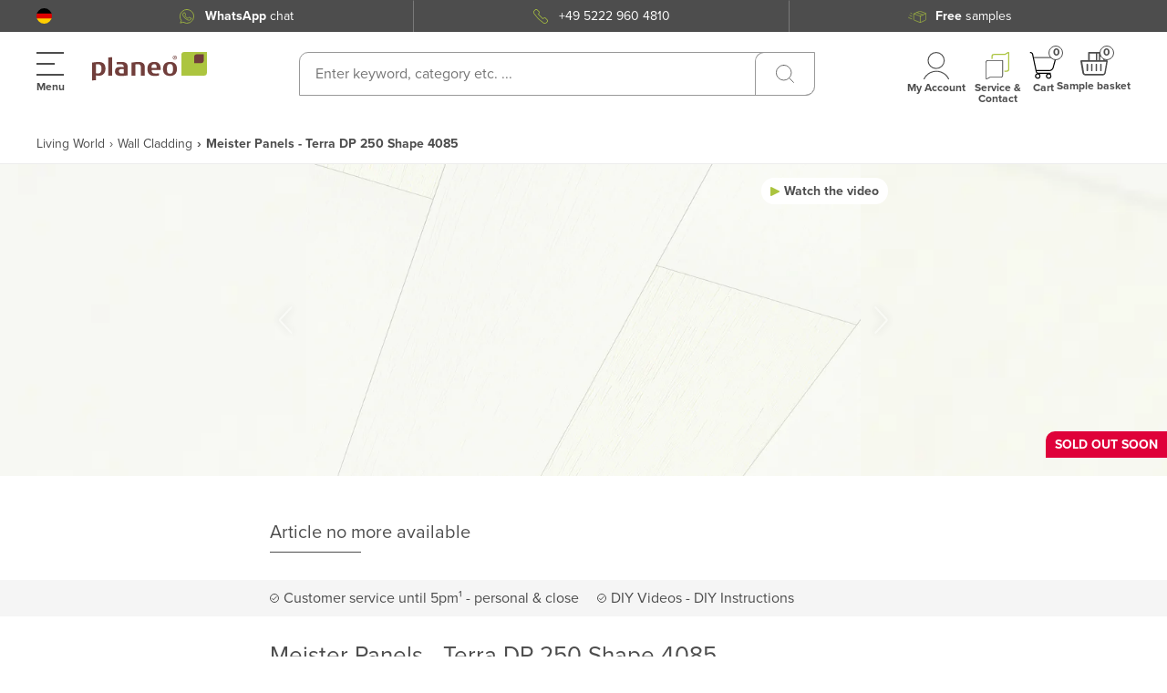

--- FILE ---
content_type: image/svg+xml
request_url: https://planeo-media.imgix.net/frontend/footer-icons/icon_mastercard.svg?w=32&h=24&fm=webp
body_size: 2565
content:
<?xml version="1.0" encoding="utf-8"?>
<svg xmlns="http://www.w3.org/2000/svg" width="35" height="26" viewBox="0 0 35 26">
  <g id="payment-mastercard-logo" transform="translate(0 0)">
    <path id="Path_191" data-name="Path 191" d="M98.111,72.539v.044h.054a.07.07,0,0,0,.027,0,.016.016,0,0,0,.011-.018.017.017,0,0,0-.01-.017.046.046,0,0,0-.027-.006Zm.056-.061a.124.124,0,0,1,.081.023.073.073,0,0,1,.029.061.065.065,0,0,1-.021.05.1.1,0,0,1-.057.024l.079.09h-.086l-.073-.087h-.008v.087h-.07v-.246Zm-.018.326a.213.213,0,0,0,.083-.017.257.257,0,0,0,.066-.043.193.193,0,0,0,.06-.142.216.216,0,0,0-.016-.079.209.209,0,0,0-.044-.065.288.288,0,0,0-.066-.043.212.212,0,0,0-.083-.015.217.217,0,0,0-.083.015.234.234,0,0,0-.067.043.192.192,0,0,0-.046.065.215.215,0,0,0-.016.079.219.219,0,0,0,.016.079.2.2,0,0,0,.046.064.213.213,0,0,0,.067.043.218.218,0,0,0,.083.017m0-.482a.293.293,0,0,1,.117.023.336.336,0,0,1,.1.061.29.29,0,0,1,.063.088.259.259,0,0,1,0,.217.281.281,0,0,1-.063.089.322.322,0,0,1-.213.082.314.314,0,0,1-.119-.023.3.3,0,0,1-.1-.059.255.255,0,0,1-.063-.089.259.259,0,0,1,0-.217.263.263,0,0,1,.063-.088.334.334,0,0,1,.1-.061.308.308,0,0,1,.119-.023" transform="translate(-63.601 -46.882)" fill="#1d1d1b"/>
    <path id="Path_192" data-name="Path 192" d="M88.816,65.351a.854.854,0,0,1-.175.279.887.887,0,0,1-.273.184.975.975,0,0,1-.715,0,.813.813,0,0,1-.27-.188.859.859,0,0,1-.171-.279.99.99,0,0,1,0-.68.85.85,0,0,1,.171-.279.816.816,0,0,1,.27-.19.916.916,0,0,1,.363-.07.887.887,0,0,1,.352.068.8.8,0,0,1,.448.461.99.99,0,0,1,0,.7m.025-2.827v1.442a1.11,1.11,0,0,0-.371-.291,1.172,1.172,0,0,0-.53-.112,1.425,1.425,0,0,0-.56.109,1.351,1.351,0,0,0-.455.3,1.376,1.376,0,0,0-.306.457,1.584,1.584,0,0,0,0,1.156,1.372,1.372,0,0,0,.306.455,1.35,1.35,0,0,0,.455.3,1.45,1.45,0,0,0,.56.108,1.191,1.191,0,0,0,.53-.109,1.11,1.11,0,0,0,.371-.291v.329h.624V62.524Z" transform="translate(-56.232 -40.53)" fill="#1d1d1b"/>
    <path id="Path_193" data-name="Path 193" d="M82.238,65.48a1.189,1.189,0,0,0-.474.093.965.965,0,0,0-.356.338v-.358H80.84v2.737h.573V66.783a.884.884,0,0,1,.052-.313.655.655,0,0,1,.14-.23.591.591,0,0,1,.212-.142.772.772,0,0,1,.276-.049,1.287,1.287,0,0,1,.245.026.947.947,0,0,1,.127.032l.184-.57A1.011,1.011,0,0,0,82.5,65.5a1.613,1.613,0,0,0-.259-.02" transform="translate(-52.546 -42.446)" fill="#1d1d1b"/>
    <path id="Path_194" data-name="Path 194" d="M72.335,67.264a.83.83,0,0,1-.175.279.875.875,0,0,1-.273.184.913.913,0,0,1-.352.066.9.9,0,0,1-.362-.07.837.837,0,0,1-.271-.188.86.86,0,0,1-.172-.279,1.011,1.011,0,0,1,0-.68.807.807,0,0,1,.443-.469.9.9,0,0,1,.362-.07.888.888,0,0,1,.352.068.84.84,0,0,1,.273.184.822.822,0,0,1,.175.278,1.009,1.009,0,0,1,0,.7m.024-1.385a1.091,1.091,0,0,0-.371-.291,1.163,1.163,0,0,0-.528-.112,1.433,1.433,0,0,0-.56.109,1.374,1.374,0,0,0-.76.754,1.58,1.58,0,0,0,0,1.156,1.389,1.389,0,0,0,.76.754,1.457,1.457,0,0,0,.56.108,1.182,1.182,0,0,0,.528-.109,1.091,1.091,0,0,0,.371-.291v.329h.624V65.549h-.624Z" transform="translate(-45.52 -42.443)" fill="#1d1d1b"/>
    <path id="Path_195" data-name="Path 195" d="M62.621,66.291a.844.844,0,0,1,.286-.179.962.962,0,0,1,.354-.065,1.152,1.152,0,0,1,.391.065.928.928,0,0,1,.3.171l.3-.476a1.521,1.521,0,0,0-.381-.211,1.753,1.753,0,0,0-1.227,0,1.462,1.462,0,0,0-.49.3,1.4,1.4,0,0,0-.321.457,1.415,1.415,0,0,0,.321,1.6,1.482,1.482,0,0,0,.49.3,1.774,1.774,0,0,0,1.227,0,1.524,1.524,0,0,0,.381-.211l-.3-.478a.9.9,0,0,1-.3.173,1.152,1.152,0,0,1-.391.064.962.962,0,0,1-.354-.064.847.847,0,0,1-.286-.18.813.813,0,0,1-.187-.278.957.957,0,0,1,0-.71.825.825,0,0,1,.187-.278" transform="translate(-40.116 -42.45)" fill="#1d1d1b"/>
    <path id="Path_196" data-name="Path 196" d="M57.436,65.48a1.2,1.2,0,0,0-.476.093.962.962,0,0,0-.354.338v-.358h-.568v2.737h.573V66.783a.917.917,0,0,1,.051-.313.675.675,0,0,1,.14-.23.612.612,0,0,1,.215-.142.766.766,0,0,1,.274-.049,1.277,1.277,0,0,1,.245.026.973.973,0,0,1,.127.032l.185-.57a1.109,1.109,0,0,0-.154-.035,1.63,1.63,0,0,0-.259-.02" transform="translate(-36.425 -42.446)" fill="#1d1d1b"/>
    <path id="Path_197" data-name="Path 197" d="M46.773,66.684a1.07,1.07,0,0,1,.084-.273.731.731,0,0,1,.154-.214.636.636,0,0,1,.224-.138.825.825,0,0,1,.3-.049.683.683,0,0,1,.487.176.838.838,0,0,1,.24.5Zm1.75-.807a1.257,1.257,0,0,0-.428-.294,1.435,1.435,0,0,0-.549-.106,1.572,1.572,0,0,0-.577.106,1.31,1.31,0,0,0-.449.294,1.332,1.332,0,0,0-.294.457,1.578,1.578,0,0,0-.1.584,1.534,1.534,0,0,0,.108.592,1.315,1.315,0,0,0,.3.455,1.368,1.368,0,0,0,.463.291,1.651,1.651,0,0,0,.592.1,2.178,2.178,0,0,0,.619-.087,1.573,1.573,0,0,0,.56-.3l-.311-.428a1.422,1.422,0,0,1-.4.214,1.32,1.32,0,0,1-.433.076,1.052,1.052,0,0,1-.292-.041.775.775,0,0,1-.255-.125.808.808,0,0,1-.194-.214.856.856,0,0,1-.11-.317h2.115c0-.035.007-.07.01-.109s0-.076,0-.115a1.635,1.635,0,0,0-.1-.583,1.378,1.378,0,0,0-.276-.455" transform="translate(-29.978 -42.445)" fill="#1d1d1b"/>
    <path id="Path_198" data-name="Path 198" d="M40.3,66.35a.9.9,0,0,1-.3.053.548.548,0,0,1-.178-.027.385.385,0,0,1-.145-.091.427.427,0,0,1-.1-.158.681.681,0,0,1-.037-.235V64.7h1v-.542h-1V63.33h-.626v.829H38.35V64.7h.571v1.2a.936.936,0,0,0,.253.786.926.926,0,0,0,.775.276,1.406,1.406,0,0,0,.49-.079,2.139,2.139,0,0,0,.266-.121l-.214-.5a1.7,1.7,0,0,1-.19.083" transform="translate(-24.927 -41.053)" fill="#1d1d1b"/>
    <path id="Path_199" data-name="Path 199" d="M32.058,66.922a1.572,1.572,0,0,0-.731-.261l-.3-.042c-.067-.009-.13-.021-.187-.033a.607.607,0,0,1-.148-.05.283.283,0,0,1-.1-.081.2.2,0,0,1-.035-.12A.268.268,0,0,1,30.7,66.1a.726.726,0,0,1,.4-.091,1.425,1.425,0,0,1,.265.024c.086.015.168.035.245.056a2.24,2.24,0,0,1,.213.076c.063.029.117.055.16.079l.268-.466a1.919,1.919,0,0,0-.522-.214,2.6,2.6,0,0,0-.636-.075,1.759,1.759,0,0,0-.493.062,1.108,1.108,0,0,0-.371.173.752.752,0,0,0-.237.276.8.8,0,0,0-.083.365.662.662,0,0,0,.248.535,1.4,1.4,0,0,0,.723.267l.3.035a1,1,0,0,1,.378.11.23.23,0,0,1,.119.194.269.269,0,0,1-.165.243,1.025,1.025,0,0,1-.485.09,2,2,0,0,1-.317-.021,1.678,1.678,0,0,1-.254-.062,1.329,1.329,0,0,1-.206-.088,1.566,1.566,0,0,1-.168-.108l-.29.449a1.486,1.486,0,0,0,.327.179,2.394,2.394,0,0,0,.335.108,1.874,1.874,0,0,0,.311.05c.1.009.182.014.257.014a2.11,2.11,0,0,0,.551-.065,1.216,1.216,0,0,0,.409-.185.827.827,0,0,0,.254-.281.765.765,0,0,0,.089-.362.645.645,0,0,0-.264-.548" transform="translate(-19.363 -42.453)" fill="#1d1d1b"/>
    <path id="Path_200" data-name="Path 200" d="M21.933,67.265a.83.83,0,0,1-.175.279.883.883,0,0,1-.271.184.975.975,0,0,1-.716,0,.837.837,0,0,1-.271-.188.885.885,0,0,1-.171-.279,1.017,1.017,0,0,1,0-.68A.874.874,0,0,1,20.5,66.3a.84.84,0,0,1,.271-.19.915.915,0,0,1,.362-.07.891.891,0,0,1,.354.068.848.848,0,0,1,.271.184.822.822,0,0,1,.175.278.983.983,0,0,1,0,.7m.024-1.385a1.092,1.092,0,0,0-.371-.291,1.164,1.164,0,0,0-.528-.112,1.433,1.433,0,0,0-.56.109,1.383,1.383,0,0,0-.455.3,1.367,1.367,0,0,0-.3.457,1.561,1.561,0,0,0,0,1.156,1.362,1.362,0,0,0,.3.455,1.382,1.382,0,0,0,.455.3,1.457,1.457,0,0,0,.56.108,1.185,1.185,0,0,0,.528-.109,1.093,1.093,0,0,0,.371-.291v.329h.624V65.55h-.624Z" transform="translate(-12.758 -42.444)" fill="#1d1d1b"/>
    <path id="Path_201" data-name="Path 201" d="M9.277,65.786a1.07,1.07,0,0,0-.359-.224,1.206,1.206,0,0,0-.452-.081,1.869,1.869,0,0,0-.27.021,1.256,1.256,0,0,0-.275.076,1.054,1.054,0,0,0-.257.15.938.938,0,0,0-.21.241,1.017,1.017,0,0,0-.393-.358,1.191,1.191,0,0,0-.565-.131,1.44,1.44,0,0,0-.222.02.981.981,0,0,0-.225.064.884.884,0,0,0-.216.125.916.916,0,0,0-.187.2v-.332h-.6v2.735h.608V66.772a.821.821,0,0,1,.057-.31.692.692,0,0,1,.155-.227.658.658,0,0,1,.227-.138.84.84,0,0,1,.278-.047.616.616,0,0,1,.476.185.765.765,0,0,1,.168.531v1.523h.608V66.772a.821.821,0,0,1,.057-.31.725.725,0,0,1,.155-.227.675.675,0,0,1,.227-.138.842.842,0,0,1,.278-.047.613.613,0,0,1,.476.185.764.764,0,0,1,.168.531v1.523h.608V66.57a1.122,1.122,0,0,0-.083-.44,1.024,1.024,0,0,0-.232-.344" transform="translate(-3.279 -42.447)" fill="#1d1d1b"/>
    <path id="Path_202" data-name="Path 202" d="M13.384,10.313a10.141,10.141,0,0,1,4.1-8.087A11.054,11.054,0,0,0,10.788,0,10.559,10.559,0,0,0,0,10.313,10.559,10.559,0,0,0,10.788,20.627,11.053,11.053,0,0,0,17.48,18.4a10.138,10.138,0,0,1-4.095-8.086" transform="translate(0 0)" fill="#e20d17"/>
    <path id="Path_203" data-name="Path 203" d="M38.241,14.417a10.138,10.138,0,0,0,4.1,8.086,10.029,10.029,0,0,0,0-16.173,10.141,10.141,0,0,0-4.095,8.087" transform="translate(-24.857 -4.103)" fill="#ea610a"/>
    <path id="Path_204" data-name="Path 204" d="M98.237,44.468V44.2l-.09.231h-.1l-.09-.231v.267h-.094v-.385H98l.1.246.1-.246h.135v.385Zm-.676,0v-.3h-.127v-.083h.35v.083h-.127v.3Z" transform="translate(-63.332 -28.576)" fill="#f59e00"/>
    <path id="Path_205" data-name="Path 205" d="M56.635,0a11.058,11.058,0,0,0-6.693,2.227,10.138,10.138,0,0,1,4.095,8.087A10.135,10.135,0,0,1,49.942,18.4a11.058,11.058,0,0,0,6.693,2.227A10.559,10.559,0,0,0,67.423,10.313,10.559,10.559,0,0,0,56.635,0" transform="translate(-32.462 0)" fill="#f59e00"/>
  </g>
</svg>

--- FILE ---
content_type: application/javascript; charset=UTF-8
request_url: https://www.planeo.com/_nuxt/1bc0e5c.modern.js
body_size: 12015
content:
(window.webpackJsonp=window.webpackJsonp||[]).push([[90],[,,,,,,,,function(t,r,n){"use strict";var e=n(20),o=n(99).f,c=n(83),f=n(50),l=n(160),v=n(243),h=n(165);t.exports=function(t,source){var r,n,x,y,d,m=t.target,w=t.global,S=t.stat;if(r=w?e:S?e[m]||l(m,{}):(e[m]||{}).prototype)for(n in source){if(y=source[n],x=t.dontCallGetSet?(d=o(r,n))&&d.value:r[n],!h(w?n:m+(S?".":"#")+n,t.forced)&&void 0!==x){if(typeof y==typeof x)continue;v(y,x)}(t.sham||x&&x.sham)&&c(y,"sham",!0),f(r,n,y,t)}}},,,,function(t,r,n){"use strict";var e=n(130),o=Function.prototype,c=o.call,f=e&&o.bind.bind(c,c);t.exports=e?f:function(t){return function(){return c.apply(t,arguments)}}},,,function(t,r,n){"use strict";t.exports=function(t){try{return!!t()}catch(t){return!0}}},,,function(t,r,n){"use strict";var e=n(235),o=e.all;t.exports=e.IS_HTMLDDA?function(t){return"function"==typeof t||t===o}:function(t){return"function"==typeof t}},,function(t,r,n){"use strict";(function(r){var n=function(t){return t&&t.Math==Math&&t};t.exports=n("object"==typeof globalThis&&globalThis)||n("object"==typeof window&&window)||n("object"==typeof self&&self)||n("object"==typeof r&&r)||function(){return this}()||this||Function("return this")()}).call(this,n(58))},function(t,r,n){"use strict";var e=n(130),o=Function.prototype.call;t.exports=e?o.bind(o):function(){return o.apply(o,arguments)}},,,function(t,r,n){"use strict";var e=n(20),o=n(158),c=n(35),f=n(239),l=n(238),v=n(237),h=e.Symbol,x=o("wks"),y=v?h.for||h:h&&h.withoutSetter||f;t.exports=function(t){return c(x,t)||(x[t]=l&&c(h,t)?h[t]:y("Symbol."+t)),x[t]}},,,function(t,r,n){"use strict";var e=n(122),o=String;t.exports=function(t){if("Symbol"===e(t))throw TypeError("Cannot convert a Symbol value to a string");return o(t)}},function(t,r,n){"use strict";var e=n(52),o=String,c=TypeError;t.exports=function(t){if(e(t))return t;throw c(o(t)+" is not an object")}},,,,,function(t,r,n){"use strict";var e=n(15);t.exports=!e((function(){return 7!=Object.defineProperty({},1,{get:function(){return 7}})[1]}))},,function(t,r,n){"use strict";var e=n(12),o=n(71),c=e({}.hasOwnProperty);t.exports=Object.hasOwn||function(t,r){return c(o(t),r)}},,,,,function(t,r,n){"use strict";var e=n(126),o=n(48),c=n(130),f=e(e.bind);t.exports=function(t,r){return o(t),void 0===r?t:c?f(t,r):function(){return t.apply(r,arguments)}}},,,function(t,r,n){"use strict";var e=n(65),o=TypeError;t.exports=function(t){if(e(t))throw o("Can't call method on "+t);return t}},function(t,r,n){"use strict";var e=n(68).has;t.exports=function(t){return e(t),t}},,,,function(t,r,n){"use strict";var e=n(18),o=n(102),c=TypeError;t.exports=function(t){if(e(t))return t;throw c(o(t)+" is not a function")}},function(t,r,n){"use strict";t.exports=!1},function(t,r,n){"use strict";var e=n(18),o=n(56),c=n(242),f=n(160);t.exports=function(t,r,n,l){l||(l={});var v=l.enumerable,h=void 0!==l.name?l.name:r;if(e(n)&&c(n,h,l),l.global)v?t[r]=n:f(r,n);else{try{l.unsafe?t[r]&&(v=!0):delete t[r]}catch(t){}v?t[r]=n:o.f(t,r,{value:n,enumerable:!1,configurable:!l.nonConfigurable,writable:!l.nonWritable})}return t}},,function(t,r,n){"use strict";var e=n(18),o=n(235),c=o.all;t.exports=o.IS_HTMLDDA?function(t){return"object"==typeof t?null!==t:e(t)||t===c}:function(t){return"object"==typeof t?null!==t:e(t)}},,,,function(t,r,n){"use strict";var e=n(33),o=n(240),c=n(241),f=n(28),l=n(157),v=TypeError,h=Object.defineProperty,x=Object.getOwnPropertyDescriptor,y="enumerable",d="configurable",m="writable";r.f=e?c?function(t,r,n){if(f(t),r=l(r),f(n),"function"==typeof t&&"prototype"===r&&"value"in n&&m in n&&!n[m]){var e=x(t,r);e&&e[m]&&(t[r]=n.value,n={configurable:d in n?n[d]:e[d],enumerable:y in n?n[y]:e[y],writable:!1})}return h(t,r,n)}:h:function(t,r,n){if(f(t),r=l(r),f(n),o)try{return h(t,r,n)}catch(t){}if("get"in n||"set"in n)throw v("Accessors not supported");return"value"in n&&(t[r]=n.value),t}},function(t,r,n){"use strict";var e=n(12),o=n(314),c=n(68),f=c.Map,l=c.proto,v=e(l.forEach),h=e(l.entries),x=h(new f).next;t.exports=function(map,t,r){return r?o({iterator:h(map),next:x},(function(r){return t(r[1],r[0])})):v(map,t)}},,,,,,,,function(t,r,n){"use strict";t.exports=function(t){return null==t}},function(t,r,n){"use strict";var e=n(20),o=n(18);t.exports=function(t,r){return arguments.length<2?(n=e[t],o(n)?n:void 0):e[t]&&e[t][r];var n}},function(t,r,n){"use strict";var e,o,c,f=n(351),l=n(20),v=n(52),h=n(83),x=n(35),y=n(159),d=n(162),m=n(163),w="Object already initialized",S=l.TypeError,O=l.WeakMap;if(f||y.state){var E=y.state||(y.state=new O);E.get=E.get,E.has=E.has,E.set=E.set,e=function(t,r){if(E.has(t))throw S(w);return r.facade=t,E.set(t,r),r},o=function(t){return E.get(t)||{}},c=function(t){return E.has(t)}}else{var j=d("state");m[j]=!0,e=function(t,r){if(x(t,j))throw S(w);return r.facade=t,h(t,j,r),r},o=function(t){return x(t,j)?t[j]:{}},c=function(t){return x(t,j)}}t.exports={set:e,get:o,has:c,enforce:function(t){return c(t)?o(t):e(t,{})},getterFor:function(t){return function(r){var n;if(!v(r)||(n=o(r)).type!==t)throw S("Incompatible receiver, "+t+" required");return n}}}},function(t,r,n){"use strict";var e=n(12),o=Map.prototype;t.exports={Map:Map,set:e(o.set),get:e(o.get),has:e(o.has),remove:e(o.delete),proto:o}},,,function(t,r,n){"use strict";var e=n(43),o=Object;t.exports=function(t){return o(e(t))}},function(t,r,n){"use strict";var e=n(353);t.exports=function(t){var r=+t;return r!=r||0===r?0:e(r)}},function(t,r,n){"use strict";t.exports="undefined"!=typeof navigator&&String(navigator.userAgent)||""},,function(t,r,n){"use strict";var e=n(48),o=n(65);t.exports=function(t,r){var n=t[r];return o(n)?void 0:e(n)}},,,function(t,r,n){"use strict";var e=n(80);t.exports=function(t){return e(t.length)}},function(t,r,n){"use strict";var e=n(12),o=e({}.toString),c=e("".slice);t.exports=function(t){return c(o(t),8,-1)}},function(t,r,n){"use strict";var e=n(72),o=Math.min;t.exports=function(t){return t>0?o(e(t),9007199254740991):0}},,,function(t,r,n){"use strict";var e=n(33),o=n(56),c=n(100);t.exports=e?function(object,t,r){return o.f(object,t,c(1,r))}:function(object,t,r){return object[t]=r,object}},function(t,r,n){"use strict";var e=n(12);t.exports=e({}.isPrototypeOf)},function(t,r,n){"use strict";var e=n(20);t.exports=e.Promise},,,,,,,,,function(t,r,n){"use strict";t.exports={}},function(t,r,n){"use strict";var e=n(56).f,o=n(35),c=n(24)("toStringTag");t.exports=function(t,r,n){t&&!n&&(t=t.prototype),t&&!o(t,c)&&e(t,c,{configurable:!0,value:r})}},,,,function(t,r,n){"use strict";var e=n(33),o=n(21),c=n(234),f=n(100),l=n(101),v=n(157),h=n(35),x=n(240),y=Object.getOwnPropertyDescriptor;r.f=e?y:function(t,r){if(t=l(t),r=v(r),x)try{return y(t,r)}catch(t){}if(h(t,r))return f(!o(c.f,t,r),t[r])}},function(t,r,n){"use strict";t.exports=function(t,r){return{enumerable:!(1&t),configurable:!(2&t),writable:!(4&t),value:r}}},function(t,r,n){"use strict";var e=n(156),o=n(43);t.exports=function(t){return e(o(t))}},function(t,r,n){"use strict";var e=String;t.exports=function(t){try{return e(t)}catch(t){return"Object"}}},function(t,r,n){"use strict";(function(r){var e=n(79);t.exports=void 0!==r&&"process"==e(r)}).call(this,n(82))},function(t,r,n){"use strict";var e=n(20),o=n(85),c=n(18),f=n(165),l=n(161),v=n(24),h=n(362),x=n(251),y=n(49),d=n(131),m=o&&o.prototype,w=v("species"),S=!1,O=c(e.PromiseRejectionEvent),E=f("Promise",(function(){var t=l(o),r=t!==String(o);if(!r&&66===d)return!0;if(y&&(!m.catch||!m.finally))return!0;if(!d||d<51||!/native code/.test(t)){var n=new o((function(t){t(1)})),e=function(t){t((function(){}),(function(){}))};if((n.constructor={})[w]=e,!(S=n.then((function(){}))instanceof e))return!0}return!r&&(h||x)&&!O}));t.exports={CONSTRUCTOR:E,REJECTION_EVENT:O,SUBCLASSING:S}},function(t,r,n){"use strict";var e=n(48),o=TypeError,c=function(t){var r,n;this.promise=new t((function(t,e){if(void 0!==r||void 0!==n)throw o("Bad Promise constructor");r=t,n=e})),this.resolve=e(r),this.reject=e(n)};t.exports.f=function(t){return new c(t)}},function(t,r,n){"use strict";var e,o=n(28),c=n(369),f=n(164),l=n(163),html=n(248),v=n(132),h=n(162),x="prototype",y="script",d=h("IE_PROTO"),m=function(){},w=function(content){return"<"+y+">"+content+"</"+y+">"},S=function(t){t.write(w("")),t.close();var r=t.parentWindow.Object;return t=null,r},O=function(){try{e=new ActiveXObject("htmlfile")}catch(t){}var t,iframe,r;O="undefined"!=typeof document?document.domain&&e?S(e):(iframe=v("iframe"),r="java"+y+":",iframe.style.display="none",html.appendChild(iframe),iframe.src=String(r),(t=iframe.contentWindow.document).open(),t.write(w("document.F=Object")),t.close(),t.F):S(e);for(var n=f.length;n--;)delete O[x][f[n]];return O()};l[d]=!0,t.exports=Object.create||function(t,r){var n;return null!==t?(m[x]=o(t),n=new m,m[x]=null,n[d]=t):n=O(),void 0===r?n:c.f(n,r)}},,,,,,,,,,,,,,,,function(t,r,n){"use strict";var e=n(356),o=n(18),c=n(79),f=n(24)("toStringTag"),l=Object,v="Arguments"==c(function(){return arguments}());t.exports=e?c:function(t){var r,n,e;return void 0===t?"Undefined":null===t?"Null":"string"==typeof(n=function(t,r){try{return t[r]}catch(t){}}(r=l(t),f))?n:v?c(r):"Object"==(e=c(r))&&o(r.callee)?"Arguments":e}},,function(t,r,n){"use strict";var e=n(33),o=n(35),c=Function.prototype,f=e&&Object.getOwnPropertyDescriptor,l=o(c,"name"),v=l&&"something"===function(){}.name,h=l&&(!e||e&&f(c,"name").configurable);t.exports={EXISTS:l,PROPER:v,CONFIGURABLE:h}},function(t,r,n){"use strict";var e=n(242),o=n(56);t.exports=function(t,r,n){return n.get&&e(n.get,r,{getter:!0}),n.set&&e(n.set,r,{setter:!0}),o.f(t,r,n)}},function(t,r,n){"use strict";var e=n(79),o=n(12);t.exports=function(t){if("Function"===e(t))return o(t)}},,,,function(t,r,n){"use strict";var e=n(15);t.exports=!e((function(){var t=function(){}.bind();return"function"!=typeof t||t.hasOwnProperty("prototype")}))},function(t,r,n){"use strict";var e,o,c=n(20),f=n(73),l=c.process,v=c.Deno,h=l&&l.versions||v&&v.version,x=h&&h.v8;x&&(o=(e=x.split("."))[0]>0&&e[0]<4?1:+(e[0]+e[1])),!o&&f&&(!(e=f.match(/Edge\/(\d+)/))||e[1]>=74)&&(e=f.match(/Chrome\/(\d+)/))&&(o=+e[1]),t.exports=o},function(t,r,n){"use strict";var e=n(20),o=n(52),c=e.document,f=o(c)&&o(c.createElement);t.exports=function(t){return f?c.createElement(t):{}}},function(t,r,n){"use strict";var e=n(122),o=n(75),c=n(65),f=n(94),l=n(24)("iterator");t.exports=function(t){if(!c(t))return o(t,l)||o(t,"@@iterator")||f[e(t)]}},function(t,r,n){"use strict";var e,o,c=n(21),f=n(12),l=n(27),v=n(261),h=n(173),x=n(158),y=n(106),d=n(67).get,m=n(262),w=n(263),S=x("native-string-replace",String.prototype.replace),O=RegExp.prototype.exec,E=O,j=f("".charAt),T=f("".indexOf),R=f("".replace),P=f("".slice),I=(o=/b*/g,c(O,e=/a/,"a"),c(O,o,"a"),0!==e.lastIndex||0!==o.lastIndex),L=h.BROKEN_CARET,A=void 0!==/()??/.exec("")[1];(I||A||L||m||w)&&(E=function(t){var r,n,e,o,i,object,f,h=this,x=d(h),m=l(t),w=x.raw;if(w)return w.lastIndex=h.lastIndex,r=c(E,w,m),h.lastIndex=w.lastIndex,r;var C=x.groups,M=L&&h.sticky,_=c(v,h),source=h.source,k=0,D=m;if(M&&(_=R(_,"y",""),-1===T(_,"g")&&(_+="g"),D=P(m,h.lastIndex),h.lastIndex>0&&(!h.multiline||h.multiline&&"\n"!==j(m,h.lastIndex-1))&&(source="(?: "+source+")",D=" "+D,k++),n=new RegExp("^(?:"+source+")",_)),A&&(n=new RegExp("^"+source+"$(?!\\s)",_)),I&&(e=h.lastIndex),o=c(O,M?n:h,D),M?o?(o.input=P(o.input,k),o[0]=P(o[0],k),o.index=h.lastIndex,h.lastIndex+=o[0].length):h.lastIndex=0:I&&o&&(h.lastIndex=h.global?o.index+o[0].length:e),A&&o&&o.length>1&&c(S,o[0],n,(function(){for(i=1;i<arguments.length-2;i++)void 0===arguments[i]&&(o[i]=void 0)})),o&&C)for(o.groups=object=y(null),i=0;i<C.length;i++)object[(f=C[i])[0]]=o[f[1]];return o}),t.exports=E},function(t,r,n){"use strict";n(14);var e=n(126),o=n(50),c=n(134),f=n(15),l=n(24),v=n(83),h=l("species"),x=RegExp.prototype;t.exports=function(t,r,n,y){var d=l(t),m=!f((function(){var r={};return r[d]=function(){return 7},7!=""[t](r)})),w=m&&!f((function(){var r=!1,n=/a/;return"split"===t&&((n={}).constructor={},n.constructor[h]=function(){return n},n.flags="",n[d]=/./[d]),n.exec=function(){return r=!0,null},n[d](""),!r}));if(!m||!w||n){var S=e(/./[d]),O=r(d,""[t],(function(t,r,n,o,f){var l=e(t),v=r.exec;return v===c||v===x.exec?m&&!f?{done:!0,value:S(r,n,o)}:{done:!0,value:l(n,r,o)}:{done:!1}}));o(String.prototype,t,O[0]),o(x,d,O[1])}y&&v(x[d],"sham",!0)}},function(t,r,n){"use strict";var e=n(12),o=n(72),c=n(27),f=n(43),l=e("".charAt),v=e("".charCodeAt),h=e("".slice),x=function(t){return function(r,n){var e,x,y=c(f(r)),d=o(n),m=y.length;return d<0||d>=m?t?"":void 0:(e=v(y,d))<55296||e>56319||d+1===m||(x=v(y,d+1))<56320||x>57343?t?l(y,d):e:t?h(y,d,d+2):x-56320+(e-55296<<10)+65536}};t.exports={codeAt:x(!1),charAt:x(!0)}},function(t,r,n){"use strict";var e=n(21),o=n(28),c=n(18),f=n(79),l=n(134),v=TypeError;t.exports=function(t,r){var n=t.exec;if(c(n)){var h=e(n,t,r);return null!==h&&o(h),h}if("RegExp"===f(t))return e(l,t,r);throw v("RegExp#exec called on incompatible receiver")}},,,,,,,,,function(t,r,n){"use strict";t.exports="\t\n\v\f\r                　\u2028\u2029\ufeff"},function(t,r,n){"use strict";var e=n(317),o=n(28),c=n(354);t.exports=Object.setPrototypeOf||("__proto__"in{}?function(){var t,r=!1,n={};try{(t=e(Object.prototype,"__proto__","set"))(n,[]),r=n instanceof Array}catch(t){}return function(n,e){return o(n),c(e),r?t(n,e):n.__proto__=e,n}}():void 0)},function(t,r,n){"use strict";var e=n(84),o=TypeError;t.exports=function(t,r){if(e(r,t))return t;throw o("Incorrect invocation")}},function(t,r,n){"use strict";var e=n(28),o=n(355),c=n(65),f=n(24)("species");t.exports=function(t,r){var n,l=e(t).constructor;return void 0===l||c(n=e(l)[f])?r:o(n)}},function(t,r,n){"use strict";var e=n(40),o=n(21),c=n(28),f=n(102),l=n(252),v=n(78),h=n(84),x=n(169),y=n(133),d=n(220),m=TypeError,w=function(t,r){this.stopped=t,this.result=r},S=w.prototype;t.exports=function(t,r,n){var O,E,j,T,R,P,I,L=n&&n.that,A=!(!n||!n.AS_ENTRIES),C=!(!n||!n.IS_RECORD),M=!(!n||!n.IS_ITERATOR),_=!(!n||!n.INTERRUPTED),k=e(r,L),D=function(t){return O&&d(O,"normal",t),new w(!0,t)},F=function(t){return A?(c(t),_?k(t[0],t[1],D):k(t[0],t[1])):_?k(t,D):k(t)};if(C)O=t.iterator;else if(M)O=t;else{if(!(E=y(t)))throw m(f(t)+" is not iterable");if(l(E)){for(j=0,T=v(t);T>j;j++)if((R=F(t[j]))&&h(S,R))return R;return new w(!1)}O=x(t,E)}for(P=C?t.next:O.next;!(I=o(P,O)).done;){try{R=F(I.value)}catch(t){d(O,"throw",t)}if("object"==typeof R&&R&&h(S,R))return R}return new w(!1)}},,function(t,r,n){"use strict";var e=n(225),o=n(78),c=n(233),f=Array,l=Math.max;t.exports=function(t,r,n){for(var v=o(t),h=e(r,v),x=e(void 0===n?v:n,v),y=f(l(x-h,0)),d=0;h<x;h++,d++)c(y,d,t[h]);return y.length=d,y}},,,,function(t,r,n){"use strict";var e=n(12),o=n(15),c=n(79),f=Object,l=e("".split);t.exports=o((function(){return!f("z").propertyIsEnumerable(0)}))?function(t){return"String"==c(t)?l(t,""):f(t)}:f},function(t,r,n){"use strict";var e=n(349),o=n(236);t.exports=function(t){var r=e(t,"string");return o(r)?r:r+""}},function(t,r,n){"use strict";var e=n(49),o=n(159);(t.exports=function(t,r){return o[t]||(o[t]=void 0!==r?r:{})})("versions",[]).push({version:"3.32.0",mode:e?"pure":"global",copyright:"© 2014-2023 Denis Pushkarev (zloirock.ru)",license:"https://github.com/zloirock/core-js/blob/v3.32.0/LICENSE",source:"https://github.com/zloirock/core-js"})},function(t,r,n){"use strict";var e=n(20),o=n(160),c="__core-js_shared__",f=e[c]||o(c,{});t.exports=f},function(t,r,n){"use strict";var e=n(20),o=Object.defineProperty;t.exports=function(t,r){try{o(e,t,{value:r,configurable:!0,writable:!0})}catch(n){e[t]=r}return r}},function(t,r,n){"use strict";var e=n(12),o=n(18),c=n(159),f=e(Function.toString);o(c.inspectSource)||(c.inspectSource=function(t){return f(t)}),t.exports=c.inspectSource},function(t,r,n){"use strict";var e=n(158),o=n(239),c=e("keys");t.exports=function(t){return c[t]||(c[t]=o(t))}},function(t,r,n){"use strict";t.exports={}},function(t,r,n){"use strict";t.exports=["constructor","hasOwnProperty","isPrototypeOf","propertyIsEnumerable","toLocaleString","toString","valueOf"]},function(t,r,n){"use strict";var e=n(15),o=n(18),c=/#|\.prototype\./,f=function(t,r){var n=data[l(t)];return n==h||n!=v&&(o(r)?e(r):!!r)},l=f.normalize=function(t){return String(t).replace(c,".").toLowerCase()},data=f.data={},v=f.NATIVE="N",h=f.POLYFILL="P";t.exports=f},function(t,r,n){"use strict";var e=n(130),o=Function.prototype,c=o.apply,f=o.call;t.exports="object"==typeof Reflect&&Reflect.apply||(e?f.bind(c):function(){return f.apply(c,arguments)})},function(t,r,n){"use strict";var e=TypeError;t.exports=function(t,r){if(t<r)throw e("Not enough arguments");return t}},function(t,r,n){"use strict";t.exports=function(t){try{return{error:!1,value:t()}}catch(t){return{error:!0,value:t}}}},function(t,r,n){"use strict";var e=n(21),o=n(48),c=n(28),f=n(102),l=n(133),v=TypeError;t.exports=function(t,r){var n=arguments.length<2?l(t):r;if(o(n))return c(e(n,t));throw v(f(t)+" is not iterable")}},function(t,r,n){"use strict";var e=n(171),o=TypeError;t.exports=function(t){if(e(t))throw o("The method doesn't accept regular expressions");return t}},function(t,r,n){"use strict";var e=n(52),o=n(79),c=n(24)("match");t.exports=function(t){var r;return e(t)&&(void 0!==(r=t[c])?!!r:"RegExp"==o(t))}},function(t,r,n){"use strict";var e=n(24)("match");t.exports=function(t){var r=/./;try{"/./"[t](r)}catch(n){try{return r[e]=!1,"/./"[t](r)}catch(t){}}return!1}},function(t,r,n){"use strict";var e=n(15),o=n(20).RegExp,c=e((function(){var t=o("a","y");return t.lastIndex=2,null!=t.exec("abcd")})),f=c||e((function(){return!o("a","y").sticky})),l=c||e((function(){var t=o("^r","gy");return t.lastIndex=2,null!=t.exec("str")}));t.exports={BROKEN_CARET:l,MISSED_STICKY:f,UNSUPPORTED_Y:c}},function(t,r,n){"use strict";var e=n(136).charAt;t.exports=function(t,r,n){return r+(n?e(t,r).length:1)}},,,,,,,,,,,,,,,,,,,,,,,,,,,,,,,,,,,,,,,,,,,,,,function(t,r,n){"use strict";var e=n(21),o=n(28),c=n(75);t.exports=function(t,r,n){var f,l;o(t);try{if(!(f=c(t,"return"))){if("throw"===r)throw n;return n}f=e(f,t)}catch(t){l=!0,f=t}if("throw"===r)throw n;if(l)throw f;return o(f),n}},function(t,r,n){"use strict";var e=n(12),o=n(43),c=n(27),f=n(146),l=e("".replace),v=RegExp("^["+f+"]+"),h=RegExp("(^|[^"+f+"])["+f+"]+$"),x=function(t){return function(r){var n=c(o(r));return 1&t&&(n=l(n,v,"")),2&t&&(n=l(n,h,"$1")),n}};t.exports={start:x(1),end:x(2),trim:x(3)}},,function(t,r,n){"use strict";var e=n(12),o=n(15),c=n(18),f=n(122),l=n(66),v=n(161),h=function(){},x=[],y=l("Reflect","construct"),d=/^\s*(?:class|function)\b/,m=e(d.exec),w=!d.exec(h),S=function(t){if(!c(t))return!1;try{return y(h,x,t),!0}catch(t){return!1}},O=function(t){if(!c(t))return!1;switch(f(t)){case"AsyncFunction":case"GeneratorFunction":case"AsyncGeneratorFunction":return!1}try{return w||!!m(d,v(t))}catch(t){return!0}};O.sham=!0,t.exports=!y||o((function(){var t;return S(S.call)||!S(Object)||!S((function(){t=!0}))||t}))?O:S},function(t,r,n){"use strict";var e=n(24),o=n(106),c=n(56).f,f=e("unscopables"),l=Array.prototype;null==l[f]&&c(l,f,{configurable:!0,value:o(null)}),t.exports=function(t){l[f][t]=!0}},function(t,r,n){"use strict";var e=n(72),o=Math.max,c=Math.min;t.exports=function(t,r){var n=e(t);return n<0?o(n+r,0):c(n,r)}},,,function(t,r,n){"use strict";var e=n(244),o=n(164).concat("length","prototype");r.f=Object.getOwnPropertyNames||function(t){return e(t,o)}},function(t,r,n){"use strict";var e=n(66),o=n(125),c=n(24),f=n(33),l=c("species");t.exports=function(t){var r=e(t);f&&r&&!r[l]&&o(r,l,{configurable:!0,get:function(){return this}})}},function(t,r,n){"use strict";var e=n(35),o=n(18),c=n(71),f=n(162),l=n(370),v=f("IE_PROTO"),h=Object,x=h.prototype;t.exports=l?h.getPrototypeOf:function(t){var object=c(t);if(e(object,v))return object[v];var r=object.constructor;return o(r)&&object instanceof r?r.prototype:object instanceof h?x:null}},,,function(t,r,n){"use strict";var e=n(157),o=n(56),c=n(100);t.exports=function(object,t,r){var n=e(t);n in object?o.f(object,n,c(0,r)):object[n]=r}},function(t,r,n){"use strict";var e={}.propertyIsEnumerable,o=Object.getOwnPropertyDescriptor,c=o&&!e.call({1:2},1);r.f=c?function(t){var r=o(this,t);return!!r&&r.enumerable}:e},function(t,r,n){"use strict";var e="object"==typeof document&&document.all,o=void 0===e&&void 0!==e;t.exports={all:e,IS_HTMLDDA:o}},function(t,r,n){"use strict";var e=n(66),o=n(18),c=n(84),f=n(237),l=Object;t.exports=f?function(t){return"symbol"==typeof t}:function(t){var r=e("Symbol");return o(r)&&c(r.prototype,l(t))}},function(t,r,n){"use strict";var e=n(238);t.exports=e&&!Symbol.sham&&"symbol"==typeof Symbol.iterator},function(t,r,n){"use strict";var e=n(131),o=n(15),c=n(20).String;t.exports=!!Object.getOwnPropertySymbols&&!o((function(){var symbol=Symbol();return!c(symbol)||!(Object(symbol)instanceof Symbol)||!Symbol.sham&&e&&e<41}))},function(t,r,n){"use strict";var e=n(12),o=0,c=Math.random(),f=e(1..toString);t.exports=function(t){return"Symbol("+(void 0===t?"":t)+")_"+f(++o+c,36)}},function(t,r,n){"use strict";var e=n(33),o=n(15),c=n(132);t.exports=!e&&!o((function(){return 7!=Object.defineProperty(c("div"),"a",{get:function(){return 7}}).a}))},function(t,r,n){"use strict";var e=n(33),o=n(15);t.exports=e&&o((function(){return 42!=Object.defineProperty((function(){}),"prototype",{value:42,writable:!1}).prototype}))},function(t,r,n){"use strict";var e=n(12),o=n(15),c=n(18),f=n(35),l=n(33),v=n(124).CONFIGURABLE,h=n(161),x=n(67),y=x.enforce,d=x.get,m=String,w=Object.defineProperty,S=e("".slice),O=e("".replace),E=e([].join),j=l&&!o((function(){return 8!==w((function(){}),"length",{value:8}).length})),T=String(String).split("String"),R=t.exports=function(t,r,n){"Symbol("===S(m(r),0,7)&&(r="["+O(m(r),/^Symbol\(([^)]*)\)/,"$1")+"]"),n&&n.getter&&(r="get "+r),n&&n.setter&&(r="set "+r),(!f(t,"name")||v&&t.name!==r)&&(l?w(t,"name",{value:r,configurable:!0}):t.name=r),j&&n&&f(n,"arity")&&t.length!==n.arity&&w(t,"length",{value:n.arity});try{n&&f(n,"constructor")&&n.constructor?l&&w(t,"prototype",{writable:!1}):t.prototype&&(t.prototype=void 0)}catch(t){}var e=y(t);return f(e,"source")||(e.source=E(T,"string"==typeof r?r:"")),t};Function.prototype.toString=R((function(){return c(this)&&d(this).source||h(this)}),"toString")},function(t,r,n){"use strict";var e=n(35),o=n(352),c=n(99),f=n(56);t.exports=function(t,source,r){for(var n=o(source),l=f.f,v=c.f,i=0;i<n.length;i++){var h=n[i];e(t,h)||r&&e(r,h)||l(t,h,v(source,h))}}},function(t,r,n){"use strict";var e=n(12),o=n(35),c=n(101),f=n(245).indexOf,l=n(163),v=e([].push);t.exports=function(object,t){var r,n=c(object),i=0,e=[];for(r in n)!o(l,r)&&o(n,r)&&v(e,r);for(;t.length>i;)o(n,r=t[i++])&&(~f(e,r)||v(e,r));return e}},function(t,r,n){"use strict";var e=n(101),o=n(225),c=n(78),f=function(t){return function(r,n,f){var l,v=e(r),h=c(v),x=o(f,h);if(t&&n!=n){for(;h>x;)if((l=v[x++])!=l)return!0}else for(;h>x;x++)if((t||x in v)&&v[x]===n)return t||x||0;return!t&&-1}};t.exports={includes:f(!0),indexOf:f(!1)}},function(t,r,n){"use strict";r.f=Object.getOwnPropertySymbols},function(t,r,n){"use strict";var e,o,c,f,l=n(20),v=n(166),h=n(40),x=n(18),y=n(35),d=n(15),html=n(248),m=n(357),w=n(132),S=n(167),O=n(249),E=n(103),j=l.setImmediate,T=l.clearImmediate,R=l.process,P=l.Dispatch,I=l.Function,L=l.MessageChannel,A=l.String,C=0,M={},_="onreadystatechange";d((function(){e=l.location}));var k=function(t){if(y(M,t)){var r=M[t];delete M[t],r()}},D=function(t){return function(){k(t)}},F=function(t){k(t.data)},N=function(t){l.postMessage(A(t),e.protocol+"//"+e.host)};j&&T||(j=function(t){S(arguments.length,1);var r=x(t)?t:I(t),n=m(arguments,1);return M[++C]=function(){v(r,void 0,n)},o(C),C},T=function(t){delete M[t]},E?o=function(t){R.nextTick(D(t))}:P&&P.now?o=function(t){P.now(D(t))}:L&&!O?(f=(c=new L).port2,c.port1.onmessage=F,o=h(f.postMessage,f)):l.addEventListener&&x(l.postMessage)&&!l.importScripts&&e&&"file:"!==e.protocol&&!d(N)?(o=N,l.addEventListener("message",F,!1)):o=_ in w("script")?function(t){html.appendChild(w("script"))[_]=function(){html.removeChild(this),k(t)}}:function(t){setTimeout(D(t),0)}),t.exports={set:j,clear:T}},function(t,r,n){"use strict";var e=n(66);t.exports=e("document","documentElement")},function(t,r,n){"use strict";var e=n(73);t.exports=/(?:ipad|iphone|ipod).*applewebkit/i.test(e)},function(t,r,n){"use strict";var e=function(){this.head=null,this.tail=null};e.prototype={add:function(t){var r={item:t,next:null},n=this.tail;n?n.next=r:this.head=r,this.tail=r},get:function(){var t=this.head;if(t)return null===(this.head=t.next)&&(this.tail=null),t.item}},t.exports=e},function(t,r,n){"use strict";t.exports="object"==typeof Deno&&Deno&&"object"==typeof Deno.version},function(t,r,n){"use strict";var e=n(24),o=n(94),c=e("iterator"),f=Array.prototype;t.exports=function(t){return void 0!==t&&(o.Array===t||f[c]===t)}},function(t,r,n){"use strict";var e=n(85),o=n(364),c=n(104).CONSTRUCTOR;t.exports=c||!o((function(t){e.all(t).then(void 0,(function(){}))}))},function(t,r,n){"use strict";var e=n(28),o=n(52),c=n(105);t.exports=function(t,r){if(e(t),o(r)&&r.constructor===t)return r;var n=c.f(t);return(0,n.resolve)(r),n.promise}},function(t,r,n){"use strict";var e=n(33),o=n(12),c=n(21),f=n(15),l=n(256),v=n(246),h=n(234),x=n(71),y=n(156),d=Object.assign,m=Object.defineProperty,w=o([].concat);t.exports=!d||f((function(){if(e&&1!==d({b:1},d(m({},"a",{enumerable:!0,get:function(){m(this,"b",{value:3,enumerable:!1})}}),{b:2})).b)return!0;var t={},r={},symbol=Symbol(),n="abcdefghijklmnopqrst";return t[symbol]=7,n.split("").forEach((function(t){r[t]=t})),7!=d({},t)[symbol]||l(d({},r)).join("")!=n}))?function(t,source){for(var r=x(t),n=arguments.length,o=1,f=v.f,d=h.f;n>o;)for(var m,S=y(arguments[o++]),O=f?w(l(S),f(S)):l(S),E=O.length,j=0;E>j;)m=O[j++],e&&!c(d,S,m)||(r[m]=S[m]);return r}:d},function(t,r,n){"use strict";var e=n(244),o=n(164);t.exports=Object.keys||function(t){return e(t,o)}},function(t,r,n){"use strict";var e=n(8),o=n(21),c=n(49),f=n(124),l=n(18),v=n(258),h=n(230),x=n(147),y=n(95),d=n(83),m=n(50),w=n(24),S=n(94),O=n(259),E=f.PROPER,j=f.CONFIGURABLE,T=O.IteratorPrototype,R=O.BUGGY_SAFARI_ITERATORS,P=w("iterator"),I="keys",L="values",A="entries",C=function(){return this};t.exports=function(t,r,n,f,w,O,M){v(n,r,f);var _,k,D,F=function(t){if(t===w&&$)return $;if(!R&&t in G)return G[t];switch(t){case I:case L:case A:return function(){return new n(this,t)}}return function(){return new n(this)}},N=r+" Iterator",U=!1,G=t.prototype,B=G[P]||G["@@iterator"]||w&&G[w],$=!R&&B||F(w),z="Array"==r&&G.entries||B;if(z&&(_=h(z.call(new t)))!==Object.prototype&&_.next&&(c||h(_)===T||(x?x(_,T):l(_[P])||m(_,P,C)),y(_,N,!0,!0),c&&(S[N]=C)),E&&w==L&&B&&B.name!==L&&(!c&&j?d(G,"name",L):(U=!0,$=function(){return o(B,this)})),w)if(k={values:F(L),keys:O?$:F(I),entries:F(A)},M)for(D in k)(R||U||!(D in G))&&m(G,D,k[D]);else e({target:r,proto:!0,forced:R||U},k);return c&&!M||G[P]===$||m(G,P,$,{name:w}),S[r]=$,k}},function(t,r,n){"use strict";var e=n(259).IteratorPrototype,o=n(106),c=n(100),f=n(95),l=n(94),v=function(){return this};t.exports=function(t,r,n,h){var x=r+" Iterator";return t.prototype=o(e,{next:c(+!h,n)}),f(t,x,!1,!0),l[x]=v,t}},function(t,r,n){"use strict";var e,o,c,f=n(15),l=n(18),v=n(52),h=n(106),x=n(230),y=n(50),d=n(24),m=n(49),w=d("iterator"),S=!1;[].keys&&("next"in(c=[].keys())?(o=x(x(c)))!==Object.prototype&&(e=o):S=!0),!v(e)||f((function(){var t={};return e[w].call(t)!==t}))?e={}:m&&(e=h(e)),l(e[w])||y(e,w,(function(){return this})),t.exports={IteratorPrototype:e,BUGGY_SAFARI_ITERATORS:S}},function(t,r,n){"use strict";t.exports=function(t,r){return{value:t,done:r}}},function(t,r,n){"use strict";var e=n(28);t.exports=function(){var t=e(this),r="";return t.hasIndices&&(r+="d"),t.global&&(r+="g"),t.ignoreCase&&(r+="i"),t.multiline&&(r+="m"),t.dotAll&&(r+="s"),t.unicode&&(r+="u"),t.unicodeSets&&(r+="v"),t.sticky&&(r+="y"),r}},function(t,r,n){"use strict";var e=n(15),o=n(20).RegExp;t.exports=e((function(){var t=o(".","s");return!(t.dotAll&&t.exec("\n")&&"s"===t.flags)}))},function(t,r,n){"use strict";var e=n(15),o=n(20).RegExp;t.exports=e((function(){var t=o("(?<a>b)","g");return"b"!==t.exec("b").groups.a||"bc"!=="b".replace(t,"$<a>c")}))},function(t,r,n){"use strict";var e=n(21),o=n(35),c=n(84),f=n(261),l=RegExp.prototype;t.exports=function(t){var r=t.flags;return void 0!==r||"flags"in l||o(t,"flags")||!c(l,t)?r:e(f,t)}},,,,,,,,,,,,function(t,r,n){"use strict";var e=n(15);t.exports=function(t,r){var n=[][t];return!!n&&e((function(){n.call(null,r||function(){return 1},1)}))}},,function(t,r,n){"use strict";var e=n(15),o=n(24),c=n(33),f=n(49),l=o("iterator");t.exports=!e((function(){var t=new URL("b?a=1&b=2&c=3","http://a"),r=t.searchParams,n=new URLSearchParams("a=1&a=2&b=3"),e="";return t.pathname="c%20d",r.forEach((function(t,n){r.delete("b"),e+=n+t})),n.delete("a",2),n.delete("b",void 0),f&&(!t.toJSON||!n.has("a",1)||n.has("a",2)||!n.has("a",void 0)||n.has("b"))||!r.size&&(f||!c)||!r.sort||"http://a/c%20d?a=1&c=3"!==t.href||"3"!==r.get("c")||"a=1"!==String(new URLSearchParams("?a=1"))||!r[l]||"a"!==new URL("https://a@b").username||"b"!==new URLSearchParams(new URLSearchParams("a=b")).get("a")||"xn--e1aybc"!==new URL("http://тест").host||"#%D0%B1"!==new URL("http://a#б").hash||"a1c3"!==e||"x"!==new URL("http://x",void 0).host}))},function(t,r,n){"use strict";var e=n(152),o=Math.floor,c=function(t,r){var n=t.length,v=o(n/2);return n<8?f(t,r):l(t,c(e(t,0,v),r),c(e(t,v),r),r)},f=function(t,r){for(var element,n,e=t.length,i=1;i<e;){for(n=i,element=t[i];n&&r(t[n-1],element)>0;)t[n]=t[--n];n!==i++&&(t[n]=element)}return t},l=function(t,r,n,e){for(var o=r.length,c=n.length,f=0,l=0;f<o||l<c;)t[f+l]=f<o&&l<c?e(r[f],n[l])<=0?r[f++]:n[l++]:f<o?r[f++]:n[l++];return t};t.exports=c},,,,,,,,,,,,,,,,,,,,,,,,,,,,,,,,,,,function(t,r,n){"use strict";var e=n(21);t.exports=function(t,r,n){for(var o,c,f=n?t:t.iterator,l=t.next;!(o=e(l,f)).done;)if(void 0!==(c=r(o.value)))return c}},,,function(t,r,n){"use strict";var e=n(12),o=n(48);t.exports=function(object,t,r){try{return e(o(Object.getOwnPropertyDescriptor(object,t)[r]))}catch(t){}}},,,,,function(t,r,n){"use strict";var e=n(72),o=n(27),c=n(43),f=RangeError;t.exports=function(t){var r=o(c(this)),n="",l=e(t);if(l<0||l==1/0)throw f("Wrong number of repetitions");for(;l>0;(l>>>=1)&&(r+=r))1&l&&(n+=r);return n}},function(t,r,n){"use strict";var e=n(50);t.exports=function(t,r,n){for(var o in r)e(t,o,r[o],n);return t}},,,,,,,,,,,,,,,,,,,,,,,,,,function(t,r,n){"use strict";var e=n(21),o=n(52),c=n(236),f=n(75),l=n(350),v=n(24),h=TypeError,x=v("toPrimitive");t.exports=function(input,t){if(!o(input)||c(input))return input;var r,n=f(input,x);if(n){if(void 0===t&&(t="default"),r=e(n,input,t),!o(r)||c(r))return r;throw h("Can't convert object to primitive value")}return void 0===t&&(t="number"),l(input,t)}},function(t,r,n){"use strict";var e=n(21),o=n(18),c=n(52),f=TypeError;t.exports=function(input,t){var r,n;if("string"===t&&o(r=input.toString)&&!c(n=e(r,input)))return n;if(o(r=input.valueOf)&&!c(n=e(r,input)))return n;if("string"!==t&&o(r=input.toString)&&!c(n=e(r,input)))return n;throw f("Can't convert object to primitive value")}},function(t,r,n){"use strict";var e=n(20),o=n(18),c=e.WeakMap;t.exports=o(c)&&/native code/.test(String(c))},function(t,r,n){"use strict";var e=n(66),o=n(12),c=n(228),f=n(246),l=n(28),v=o([].concat);t.exports=e("Reflect","ownKeys")||function(t){var r=c.f(l(t)),n=f.f;return n?v(r,n(t)):r}},function(t,r,n){"use strict";var e=Math.ceil,o=Math.floor;t.exports=Math.trunc||function(t){var r=+t;return(r>0?o:e)(r)}},function(t,r,n){"use strict";var e=n(18),o=String,c=TypeError;t.exports=function(t){if("object"==typeof t||e(t))return t;throw c("Can't set "+o(t)+" as a prototype")}},function(t,r,n){"use strict";var e=n(223),o=n(102),c=TypeError;t.exports=function(t){if(e(t))return t;throw c(o(t)+" is not a constructor")}},function(t,r,n){"use strict";var e={};e[n(24)("toStringTag")]="z",t.exports="[object z]"===String(e)},function(t,r,n){"use strict";var e=n(12);t.exports=e([].slice)},function(t,r,n){"use strict";var e,o,c,f,l,v=n(20),h=n(40),x=n(99).f,y=n(247).set,d=n(250),m=n(249),w=n(359),S=n(360),O=n(103),E=v.MutationObserver||v.WebKitMutationObserver,j=v.document,T=v.process,R=v.Promise,P=x(v,"queueMicrotask"),I=P&&P.value;if(!I){var L=new d,A=function(){var t,r;for(O&&(t=T.domain)&&t.exit();r=L.get();)try{r()}catch(t){throw L.head&&e(),t}t&&t.enter()};m||O||S||!E||!j?!w&&R&&R.resolve?((f=R.resolve(void 0)).constructor=R,l=h(f.then,f),e=function(){l(A)}):O?e=function(){T.nextTick(A)}:(y=h(y,v),e=function(){y(A)}):(o=!0,c=j.createTextNode(""),new E(A).observe(c,{characterData:!0}),e=function(){c.data=o=!o}),I=function(t){L.head||e(),L.add(t)}}t.exports=I},function(t,r,n){"use strict";var e=n(73);t.exports=/ipad|iphone|ipod/i.test(e)&&"undefined"!=typeof Pebble},function(t,r,n){"use strict";var e=n(73);t.exports=/web0s(?!.*chrome)/i.test(e)},function(t,r,n){"use strict";t.exports=function(a,b){try{1==arguments.length?console.error(a):console.error(a,b)}catch(t){}}},function(t,r,n){"use strict";var e=n(251),o=n(103);t.exports=!e&&!o&&"object"==typeof window&&"object"==typeof document},,function(t,r,n){"use strict";var e=n(24)("iterator"),o=!1;try{var c=0,f={next:function(){return{done:!!c++}},return:function(){o=!0}};f[e]=function(){return this},Array.from(f,(function(){throw 2}))}catch(t){}t.exports=function(t,r){if(!r&&!o)return!1;var n=!1;try{var object={};object[e]=function(){return{next:function(){return{done:n=!0}}}},t(object)}catch(t){}return n}},,,,,function(t,r,n){"use strict";var e=n(33),o=n(241),c=n(56),f=n(28),l=n(101),v=n(256);r.f=e&&!o?Object.defineProperties:function(t,r){f(t);for(var n,e=l(r),o=v(r),h=o.length,x=0;h>x;)c.f(t,n=o[x++],e[n]);return t}},function(t,r,n){"use strict";var e=n(15);t.exports=!e((function(){function t(){}return t.prototype.constructor=null,Object.getPrototypeOf(new t)!==t.prototype}))},function(t,r,n){"use strict";t.exports={CSSRuleList:0,CSSStyleDeclaration:0,CSSValueList:0,ClientRectList:0,DOMRectList:0,DOMStringList:0,DOMTokenList:1,DataTransferItemList:0,FileList:0,HTMLAllCollection:0,HTMLCollection:0,HTMLFormElement:0,HTMLSelectElement:0,MediaList:0,MimeTypeArray:0,NamedNodeMap:0,NodeList:1,PaintRequestList:0,Plugin:0,PluginArray:0,SVGLengthList:0,SVGNumberList:0,SVGPathSegList:0,SVGPointList:0,SVGStringList:0,SVGTransformList:0,SourceBufferList:0,StyleSheetList:0,TextTrackCueList:0,TextTrackList:0,TouchList:0}},function(t,r,n){"use strict";var e=n(132)("span").classList,o=e&&e.constructor&&e.constructor.prototype;t.exports=o===Object.prototype?void 0:o},,function(t,r,n){"use strict";var e=n(18),o=n(52),c=n(147);t.exports=function(t,r,n){var f,l;return c&&e(f=r.constructor)&&f!==n&&o(l=f.prototype)&&l!==n.prototype&&c(t,l),t}},function(t,r,n){"use strict";var e=n(56).f;t.exports=function(t,r,n){n in t||e(t,n,{configurable:!0,get:function(){return r[n]},set:function(t){r[n]=t}})}},,,function(t,r,n){"use strict";var e=n(12),o=n(71),c=Math.floor,f=e("".charAt),l=e("".replace),v=e("".slice),h=/\$([$&'`]|\d{1,2}|<[^>]*>)/g,x=/\$([$&'`]|\d{1,2})/g;t.exports=function(t,r,n,e,y,d){var m=n+t.length,w=e.length,S=x;return void 0!==y&&(y=o(y),S=h),l(d,S,(function(o,l){var h;switch(f(l,0)){case"$":return"$";case"&":return t;case"`":return v(r,0,n);case"'":return v(r,m);case"<":h=y[v(l,1,-1)];break;default:var x=+l;if(0===x)return o;if(x>w){var d=c(x/10);return 0===d?o:d<=w?void 0===e[d-1]?f(l,1):e[d-1]+f(l,1):o}h=e[x-1]}return void 0===h?"":h}))}},function(t,r,n){"use strict";var e=n(12);t.exports=e(1..valueOf)},function(t,r,n){"use strict";var e=n(124).PROPER,o=n(15),c=n(146);t.exports=function(t){return o((function(){return!!c[t]()||"​᠎"!=="​᠎"[t]()||e&&c[t].name!==t}))}},,,,,,,,,,,,,,,,,,,,,,,,,,,,,,,,function(t,r,n){"use strict";var e=n(48),o=n(71),c=n(156),f=n(78),l=TypeError,v=function(t){return function(r,n,v,h){e(n);var x=o(r),y=c(x),d=f(x),m=t?d-1:0,i=t?-1:1;if(v<2)for(;;){if(m in y){h=y[m],m+=i;break}if(m+=i,t?m<0:d<=m)throw l("Reduce of empty array with no initial value")}for(;t?m>=0:d>m;m+=i)m in y&&(h=n(h,y[m],m,x));return h}};t.exports={left:v(!1),right:v(!0)}},function(t,r,n){"use strict";var e=n(20),o=n(15),c=n(12),f=n(27),l=n(221).trim,v=n(146),h=e.parseInt,x=e.Symbol,y=x&&x.iterator,d=/^[+-]?0x/i,m=c(d.exec),w=8!==h(v+"08")||22!==h(v+"0x16")||y&&!o((function(){h(Object(y))}));t.exports=w?function(t,r){var n=l(f(t));return h(n,r>>>0||(m(d,n)?16:10))}:h},function(t,r,n){"use strict";t.exports=Object.is||function(t,r){return t===r?0!==t||1/t==1/r:t!=t&&r!=r}},,,,,,,,,,,,,,,,,,,,,,,,,,,,,,,,,,,,,,,,,,,,,,,,,,,,,,,,,,,,,,,,,,,,,,,,,,,,,,,,,,,,,,,,,,,,,,,,,,function(t,r,n){"use strict";var e=n(102),o=TypeError;t.exports=function(t,r){if(!delete t[r])throw o("Cannot delete property "+e(r)+" of "+e(t))}},function(t,r,n){"use strict";var e=n(73).match(/firefox\/(\d+)/i);t.exports=!!e&&+e[1]},function(t,r,n){"use strict";var e=n(73);t.exports=/MSIE|Trident/.test(e)},function(t,r,n){"use strict";var e=n(73).match(/AppleWebKit\/(\d+)\./);t.exports=!!e&&+e[1]},,,,,function(t,r,n){"use strict";t.exports=function(t,r){return t===r||t!=t&&r!=r}},,,,,,function(t,r,n){"use strict";var e=n(40),o=n(21),c=n(71),f=n(527),l=n(252),v=n(223),h=n(78),x=n(233),y=n(169),d=n(133),m=Array;t.exports=function(t){var r=c(t),n=v(this),w=arguments.length,S=w>1?arguments[1]:void 0,O=void 0!==S;O&&(S=e(S,w>2?arguments[2]:void 0));var E,j,T,R,P,I,L=d(r),A=0;if(!L||this===m&&l(L))for(E=h(r),j=n?new this(E):m(E);E>A;A++)I=O?S(r[A],A):r[A],x(j,A,I);else for(P=(R=y(r,L)).next,j=n?new this:[];!(T=o(P,R)).done;A++)I=O?f(R,S,[T.value,A],!0):T.value,x(j,A,I);return j.length=A,j}},function(t,r,n){"use strict";var e=n(28),o=n(220);t.exports=function(t,r,n,c){try{return c?r(e(n)[0],n[1]):r(n)}catch(r){o(t,"throw",r)}}},function(t,r,n){"use strict";var e=n(12),o=2147483647,c=/[^\0-\u007E]/,f=/[.\u3002\uFF0E\uFF61]/g,l="Overflow: input needs wider integers to process",v=RangeError,h=e(f.exec),x=Math.floor,y=String.fromCharCode,d=e("".charCodeAt),m=e([].join),w=e([].push),S=e("".replace),O=e("".split),E=e("".toLowerCase),j=function(t){return t+22+75*(t<26)},T=function(t,r,n){var e=0;for(t=n?x(t/700):t>>1,t+=x(t/r);t>455;)t=x(t/35),e+=36;return x(e+36*t/(t+38))},R=function(input){var output=[];input=function(t){for(var output=[],r=0,n=t.length;r<n;){var e=d(t,r++);if(e>=55296&&e<=56319&&r<n){var o=d(t,r++);56320==(64512&o)?w(output,((1023&e)<<10)+(1023&o)+65536):(w(output,e),r--)}else w(output,e)}return output}(input);var i,t,r=input.length,n=128,e=0,c=72;for(i=0;i<input.length;i++)(t=input[i])<128&&w(output,y(t));var f=output.length,h=f;for(f&&w(output,"-");h<r;){var S=o;for(i=0;i<input.length;i++)(t=input[i])>=n&&t<S&&(S=t);var O=h+1;if(S-n>x((o-e)/O))throw v(l);for(e+=(S-n)*O,n=S,i=0;i<input.length;i++){if((t=input[i])<n&&++e>o)throw v(l);if(t==n){for(var q=e,E=36;;){var R=E<=c?1:E>=c+26?26:E-c;if(q<R)break;var P=q-R,I=36-R;w(output,y(j(R+P%I))),q=x(P/I),E+=36}w(output,y(j(q))),c=T(e,O,h==f),e=0,h++}}e++,n++}return m(output,"")};t.exports=function(input){var i,label,t=[],r=O(S(E(input),f,"."),".");for(i=0;i<r.length;i++)label=r[i],w(t,h(c,label)?"xn--"+R(label):label);return m(t,".")}}]]);